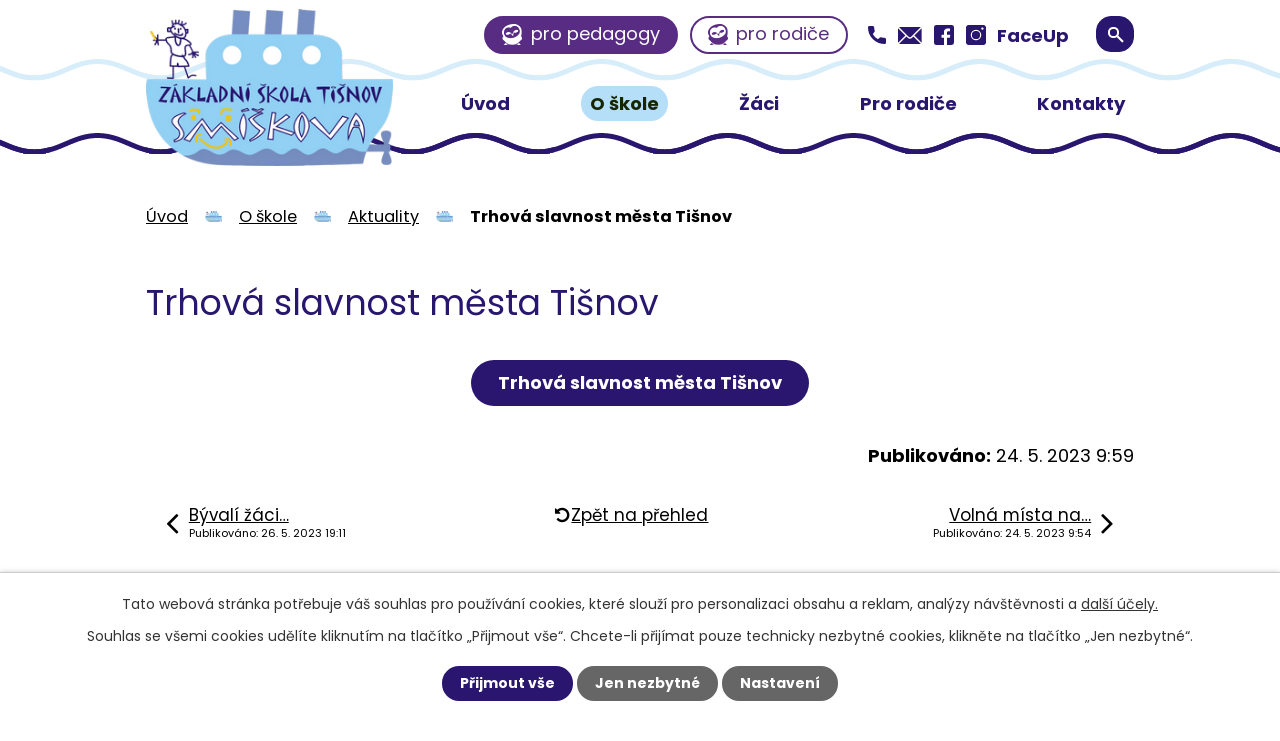

--- FILE ---
content_type: text/html; charset=utf-8
request_url: https://www.zssmiskova.cz/aktuality/trhova-slavnost-mesta-tisnov
body_size: 7893
content:
<!DOCTYPE html>
<html lang="cs" data-lang-system="cs">
	<head>



		<!--[if IE]><meta http-equiv="X-UA-Compatible" content="IE=EDGE"><![endif]-->
			<meta name="viewport" content="width=device-width, initial-scale=1, user-scalable=yes">
			<meta http-equiv="content-type" content="text/html; charset=utf-8" />
			<meta name="robots" content="index,follow" />
			<meta name="author" content="Antee s.r.o." />
			<meta name="description" content="Trhová slavnost města Tišnov" />
			<meta name="keywords" content="Aktuality" />
			<meta name="viewport" content="width=device-width, initial-scale=1, user-scalable=yes" />
<title>Trhová slavnost města Tišnov | Základní škola Tišnov, Smíškova</title>

		<link rel="stylesheet" type="text/css" href="https://cdn.antee.cz/jqueryui/1.8.20/css/smoothness/jquery-ui-1.8.20.custom.css?v=2" integrity="sha384-969tZdZyQm28oZBJc3HnOkX55bRgehf7P93uV7yHLjvpg/EMn7cdRjNDiJ3kYzs4" crossorigin="anonymous" />
		<link rel="stylesheet" type="text/css" href="/style.php?nid=Q1FKQVE=&amp;ver=1768399196" />
		<link rel="stylesheet" type="text/css" href="/css/libs.css?ver=1768399900" />
		<link rel="stylesheet" type="text/css" href="https://cdn.antee.cz/genericons/genericons/genericons.css?v=2" integrity="sha384-DVVni0eBddR2RAn0f3ykZjyh97AUIRF+05QPwYfLtPTLQu3B+ocaZm/JigaX0VKc" crossorigin="anonymous" />

		<script src="/js/jquery/jquery-3.0.0.min.js" ></script>
		<script src="/js/jquery/jquery-migrate-3.1.0.min.js" ></script>
		<script src="/js/jquery/jquery-ui.min.js" ></script>
		<script src="/js/jquery/jquery.ui.touch-punch.min.js" ></script>
		<script src="/js/libs.min.js?ver=1768399900" ></script>
		<script src="/js/ipo.min.js?ver=1768399889" ></script>
			<script src="/js/locales/cs.js?ver=1768399196" ></script>

			<script src='https://www.google.com/recaptcha/api.js?hl=cs&render=explicit' ></script>

		<link href="/aktuality?action=atom" type="application/atom+xml" rel="alternate" title="Aktuality">
		<link href="/pro-rodice?action=atom" type="application/atom+xml" rel="alternate" title="Pro rodiče">
		<link href="/jidelna?action=atom" type="application/atom+xml" rel="alternate" title="Jídelna">
		<link href="/dokumenty?action=atom" type="application/atom+xml" rel="alternate" title="Dokumenty">
		<link href="/skolni-parlament?action=atom" type="application/atom+xml" rel="alternate" title="Školní parlament">
		<link href="/skolni-casopis?action=atom" type="application/atom+xml" rel="alternate" title="Školní časopis">
		<link href="/prijimaci-rizeni-na-ss?action=atom" type="application/atom+xml" rel="alternate" title="Přijímací řízení na SŠ">
		<link href="/zakovske-aktivity?action=atom" type="application/atom+xml" rel="alternate" title="Žákovské aktivity">
		<link href="/druzina?action=atom" type="application/atom+xml" rel="alternate" title="Družina">
		<link href="/vedeni-skoly?action=atom" type="application/atom+xml" rel="alternate" title="Vedení školy">
		<link href="/i-stupen?action=atom" type="application/atom+xml" rel="alternate" title="I. stupeň">
		<link href="/ii-stupen?action=atom" type="application/atom+xml" rel="alternate" title="II. stupeň">
		<link href="/asistenti-pedagoga?action=atom" type="application/atom+xml" rel="alternate" title="Asistenti pedagoga">
		<link href="/druzina1?action=atom" type="application/atom+xml" rel="alternate" title="Družina">
		<link href="/koralek?action=atom" type="application/atom+xml" rel="alternate" title="Korálek">
		<link href="/spravni-zamestnanci?action=atom" type="application/atom+xml" rel="alternate" title="Správní zaměstnanci">
		<link href="/ovoce-a-zelenina-do-skol?action=atom" type="application/atom+xml" rel="alternate" title="Ovoce a zelenina do škol">
		<link href="/sablony-ii?action=atom" type="application/atom+xml" rel="alternate" title="Šablony II.">
		<link href="/sablony-iii?action=atom" type="application/atom+xml" rel="alternate" title="Šablony III.">
		<link href="/venkovni-ucebna-zs-smiskova?action=atom" type="application/atom+xml" rel="alternate" title="Venkovní učebna ZŠ Smíškova.">
		<link href="/doucovani-zaku-skol?action=atom" type="application/atom+xml" rel="alternate" title="Doučování žáků škol">
		<link href="/skolni-radio?action=atom" type="application/atom+xml" rel="alternate" title="Školní rádio">
		<link href="/matematicka-gramotnost?action=atom" type="application/atom+xml" rel="alternate" title="Matematická gramotnost">
		<link href="/sablony-op-jak?action=atom" type="application/atom+xml" rel="alternate" title="Šablony OP JAK">
		<link href="/sdruzeni-rodicu?action=atom" type="application/atom+xml" rel="alternate" title="Sdružení rodičů">
		<link href="/skolska-rada?action=atom" type="application/atom+xml" rel="alternate" title="Školská rada">
		<link href="/archivskolnihocasopisu?action=atom" type="application/atom+xml" rel="alternate" title="Archiv školního časopisu">
		<link href="/digitalizujeme-skolu?action=atom" type="application/atom+xml" rel="alternate" title="Digitalizujeme školu">
		<link href="/erasmus?action=atom" type="application/atom+xml" rel="alternate" title="Erasmus+">
		<link href="/partneri-skoly?action=atom" type="application/atom+xml" rel="alternate" title="Partneři školy">
		<link href="/ekoskola?action=atom" type="application/atom+xml" rel="alternate" title="Ekoškola">
		<link href="/prirodni-zahrada-zs-smiskova?action=atom" type="application/atom+xml" rel="alternate" title="Přírodní zahrada - ZŠ Smíškova">
		<link href="/pohyb-do-ms-a-zs?action=atom" type="application/atom+xml" rel="alternate" title="Pohyb do MŠ a ZŠ">
		<link href="/rekonstrukce-odbornych-uceben-a-kabinetu-na-zs-tisnov-smiskova?action=atom" type="application/atom+xml" rel="alternate" title="Rekonstrukce odborných učeben a kabinetu na ZŠ Tišnov, Smíškova">
<meta property="og:image" content="https://www.zssmiskova.cz/image.php?nid=19401&amp;oid=8461464">
<link rel="preconnect" href="https://fonts.googleapis.com">
<link rel="preconnect" href="https://fonts.gstatic.com" crossorigin>
<link href="https://fonts.googleapis.com/css2?family=Poppins:wght@400;700&amp;display=fallback" rel="stylesheet">
<link href="/image.php?nid=19401&amp;oid=8385012&amp;width=32" rel="icon" type="image/png">
<link rel="shortcut icon" href="/image.php?nid=19401&amp;oid=8385012&amp;width=32">
<script>
ipo.api.live('body', function(el) {
//posun patičky
$(el).find("#ipocopyright").insertAfter("#ipocontainer");
//backlink
$(el).find(".backlink").addClass("action-button");
//posun fulltextsearch
$(el).find(".elasticSearchForm").appendTo(".header-container .fulltext");
});
//označení položek, které mají submenu
ipo.api.live('#ipotopmenu ul.topmenulevel1 li.topmenuitem1', function(el) {
var submenu = $(el).find("ul.topmenulevel2");
if ($(window).width() <= 1024){
if (submenu.length) {
$(el).addClass("hasSubmenu");
$(el).find("> a").after("<span class='open-submenu' />");
}
}
});
//wrapnutí spanu do poležek první úrovně
ipo.api.live('#ipotopmenu ul.topmenulevel1 li.topmenuitem1 > a', function(el) {
if ($(window).width() <= 1024) {
$(el).wrapInner("<span>");
}
});
//rozbaleni menu
$(function() {
if ($(window).width() <= 1024) {
$(".topmenulevel1 > li.hasSubmenu .open-submenu").click(function(e) {
$(this).toggleClass("see-more");
if($(this).hasClass("see-more")) {
$("ul.topmenulevel2").css("display","none");
$(this).next("ul.topmenulevel2").css("display","block");
$(".topmenulevel1 > li > a").removeClass("see-more");
$(this).addClass("see-more");
} else {
$(this).removeClass("see-more");
$(this).next("ul.topmenulevel2").css("display","none");
}
});
}
});
ipo.api.live(".header-container .fulltext > a", function(el){
var ikonaLupa = $(el).find(".ikona-lupa");
$(el).click(function(e) {
e.preventDefault();
$(this).toggleClass("search-active");
if($(this).hasClass("search-active")) {
$(ikonaLupa).text('X');
$(ikonaLupa).attr("title","Zavřít vyhledávání");
} else {
$(this).removeClass("search-active");
$(ikonaLupa).attr("title","Otevřít vyhledávání");
$(".elasticSearchForm input[type=text]").val("");
}
$(".elasticSearchForm").animate({height: "toggle"});
$(".elasticSearchForm input[type=text]").focus();
});
});
</script>





<script>
//script pro přepsání odkazu z titulku do hrefu u odkazu
ipo.api.live('.link-logo', function(el) {
var link = $(el).attr("data-link");
$(el).attr("href", link);
$(el).attr("data-link", "");
});
</script>
<link rel="preload" href="/image.php?nid=19401&amp;oid=8385016&amp;width=271" as="image">
	</head>

	<body id="page8192138" class="subpage8192138 subpage8192132"
			
			data-nid="19401"
			data-lid="CZ"
			data-oid="8192138"
			data-layout-pagewidth="1024"
			
			data-slideshow-timer="3"
			 data-ipo-article-id="763936"
						
				
				data-layout="responsive" data-viewport_width_responsive="1024"
			>



							<div id="snippet-cookiesConfirmation-euCookiesSnp">			<div id="cookieChoiceInfo" class="cookie-choices-info template_1">
					<p>Tato webová stránka potřebuje váš souhlas pro používání cookies, které slouží pro personalizaci obsahu a reklam, analýzy návštěvnosti a 
						<a class="cookie-button more" href="https://navody.antee.cz/cookies" target="_blank">další účely.</a>
					</p>
					<p>
						Souhlas se všemi cookies udělíte kliknutím na tlačítko „Přijmout vše“. Chcete-li přijímat pouze technicky nezbytné cookies, klikněte na tlačítko „Jen nezbytné“.
					</p>
				<div class="buttons">
					<a class="cookie-button action-button ajax" id="cookieChoiceButton" rel=”nofollow” href="/aktuality/trhova-slavnost-mesta-tisnov?do=cookiesConfirmation-acceptAll">Přijmout vše</a>
					<a class="cookie-button cookie-button--settings action-button ajax" rel=”nofollow” href="/aktuality/trhova-slavnost-mesta-tisnov?do=cookiesConfirmation-onlyNecessary">Jen nezbytné</a>
					<a class="cookie-button cookie-button--settings action-button ajax" rel=”nofollow” href="/aktuality/trhova-slavnost-mesta-tisnov?do=cookiesConfirmation-openSettings">Nastavení</a>
				</div>
			</div>
</div>				<div id="ipocontainer">

			<div class="menu-toggler">

				<span>Menu</span>
				<span class="genericon genericon-menu"></span>
			</div>

			<span id="back-to-top">

				<i class="fa fa-angle-up"></i>
			</span>

			<div id="ipoheader">

				<div class="header-wrapper">
	<div class="header-container flex-container layout-container">
		<a href="/" class="header-logo">
			<!--<img src="/image.php?nid=19401&oid=8385016&width=271" width="271" alt="logo">  NORMÁLNÍ LOGO-->
			<img src="/image.php?nid=19401&amp;oid=9353621" width="271" alt="logo">
		</a>
		<div class="header-kontakty flex-container">
			<a href="https://zssmiskova-login.edookit.net/" target="_blank" rel="noopener noreferrer" class="cta-pedagog">
				<img src="/file.php?nid=19401&amp;oid=8397884&amp;width=20" width="20" alt="edookit">
				<span>pro pedagogy</span>
			</a>
			<a href="https://zssmiskova.edookit.net/user/login?backlink=8sdiz" target="_blank" rel="noopener noreferrer" class="cta-rodic">
				<img src="/file.php?nid=19401&amp;oid=8397886&amp;width=20" width="20" alt="edookit">
				<span>pro rodiče</span>
			</a>
			<div class="cta-ikony flex-container">
				<a href="tel:+420549415163" class="tooltip" title="+420 549 415 163"><img src="/file.php?nid=19401&amp;oid=8385004" height="18" alt="phone"></a>
				<a href="mailto:zssmiskova@zssmiskova.eu" class="tooltip" title="zssmiskova@zssmiskova.eu"><img src="/file.php?nid=19401&amp;oid=8385003" height="17" alt="email"></a>
				<a href="https://www.facebook.com/Z%C3%A1kladn%C3%AD-%C5%A1kola-Ti%C5%A1nov-Sm%C3%AD%C5%A1kova-103633368726128/?ref=pages_you_manage" class="tooltip" title="Sledujte nás na facebooku!" target="_blank" rel="noopener noreferrer"><img src="/file.php?nid=19401&amp;oid=8385000" height="20" alt="facebook"></a>
				<a href="https://www.instagram.com/zssmiskova/" class="tooltip" title="Sledujte nás na instagramu!" target="_blank" rel="noopener noreferrer"><img src="/file.php?nid=19401&amp;oid=8385001" height="20" alt="instagram"></a>
				<a href="https://www.nntb.cz/c/74a6996" class="tooltip nntb-link" title="Online schránka důvěry." target="_blank" rel="noopener noreferrer"><span>FaceUp</span></a>
			</div>
		</div>
		<div class="fulltext">
			<a href="#"><span title="Otevřít vyhledávání" class="ikona-lupa">Ikona</span></a>
		</div>
	</div>
</div>
			</div>

			<div id="ipotopmenuwrapper">

				<div id="ipotopmenu">
<h4 class="hiddenMenu">Horní menu</h4>
<ul class="topmenulevel1"><li class="topmenuitem1 noborder" id="ipomenu8176700"><a href="/">Úvod</a></li><li class="topmenuitem1 active" id="ipomenu8192132"><a href="/o-skole">O škole</a><ul class="topmenulevel2"><li class="topmenuitem2" id="ipomenu8551191"><a href="/projekty">Projekty</a><ul class="topmenulevel3"><li class="topmenuitem3" id="ipomenu8551192"><a href="/ovoce-a-zelenina-do-skol">Ovoce a zelenina do škol</a></li><li class="topmenuitem3" id="ipomenu8551213"><a href="/sablony-ii">Šablony II.</a></li><li class="topmenuitem3" id="ipomenu8551214"><a href="/sablony-iii">Šablony III.</a></li><li class="topmenuitem3" id="ipomenu8708485"><a href="/venkovni-ucebna-zs-smiskova">Venkovní učebna ZŠ Smíškova.</a></li><li class="topmenuitem3" id="ipomenu8765982"><a href="/doucovani-zaku-skol">Doučování žáků škol</a></li><li class="topmenuitem3" id="ipomenu9179810"><a href="/matematicka-gramotnost">Matematická gramotnost</a></li><li class="topmenuitem3" id="ipomenu10463676"><a href="/sablony-op-jak">Šablony OP JAK</a></li><li class="topmenuitem3" id="ipomenu10621589"><a href="/digitalizujeme-skolu">Digitalizujeme školu</a></li><li class="topmenuitem3" id="ipomenu10628254"><a href="/erasmus">Erasmus+</a></li><li class="topmenuitem3" id="ipomenu11086483"><a href="/ekoskola">Ekoškola</a></li><li class="topmenuitem3" id="ipomenu11286814"><a href="/prirodni-zahrada-zs-smiskova">Přírodní zahrada - ZŠ Smíškova</a></li><li class="topmenuitem3" id="ipomenu11394353"><a href="/pohyb-do-ms-a-zs">Pohyb do MŠ a ZŠ</a></li><li class="topmenuitem3" id="ipomenu11636626"><a href="/rekonstrukce-odbornych-uceben-a-kabinetu-na-zs-tisnov-smiskova">Rekonstrukce odborných učeben a kabinetu na ZŠ Tišnov, Smíškova</a></li></ul></li><li class="topmenuitem2 active" id="ipomenu8192138"><a href="/aktuality">Aktuality</a></li><li class="topmenuitem2" id="ipomenu8192136"><a href="/fotogalerie">Fotogalerie</a></li><li class="topmenuitem2" id="ipomenu8192154"><a href="https://prohlidka.zssmiskova.cz" target="_top">Virtuální prohlídka</a></li><li class="topmenuitem2" id="ipomenu10927393"><a href="/partneri-skoly">Partneři školy</a></li></ul></li><li class="topmenuitem1" id="ipomenu8192163"><a href="/zaci">Žáci</a><ul class="topmenulevel2"><li class="topmenuitem2" id="ipomenu8192165"><a href="/skolni-parlament">Školní parlament</a></li><li class="topmenuitem2" id="ipomenu8192167"><a href="/skolni-casopis">Školní časopis</a><ul class="topmenulevel3"><li class="topmenuitem3" id="ipomenu10602998"><a href="/archivskolnihocasopisu">Archiv školního časopisu</a></li></ul></li><li class="topmenuitem2" id="ipomenu8192169"><a href="/zakovske-projekty">Žákovské projekty</a></li><li class="topmenuitem2" id="ipomenu8192171"><a href="/prijimaci-rizeni-na-ss">Přijímací řízení na SŠ</a></li><li class="topmenuitem2" id="ipomenu8859728"><a href="/skolni-radio">Školní rádio</a></li></ul></li><li class="topmenuitem1" id="ipomenu8192143"><a href="/pro-rodice">Pro rodiče</a><ul class="topmenulevel2"><li class="topmenuitem2" id="ipomenu8192162"><a href="/dokumenty">Dokumenty</a></li><li class="topmenuitem2" id="ipomenu8192144"><a href="https://centrumkoralek.zssmiskova.cz/" target="_blank">Poradenské pracoviště</a></li><li class="topmenuitem2" id="ipomenu8192146"><a href="/jidelna">Jídelna</a></li><li class="topmenuitem2" id="ipomenu8380298"><a href="/druzina">Družina</a></li><li class="topmenuitem2" id="ipomenu10584386"><a href="/sdruzeni-rodicu">Sdružení rodičů</a></li><li class="topmenuitem2" id="ipomenu10600923"><a href="/skolska-rada">Školská rada</a></li></ul></li><li class="topmenuitem1" id="ipomenu8192150"><a href="/kontakty">Kontakty</a><ul class="topmenulevel2"><li class="topmenuitem2" id="ipomenu8445713"><a href="/vedeni-skoly">Vedení školy</a></li><li class="topmenuitem2" id="ipomenu8445796"><a href="/i-stupen">I. stupeň</a></li><li class="topmenuitem2" id="ipomenu8445849"><a href="/ii-stupen">II. stupeň</a></li><li class="topmenuitem2" id="ipomenu8445918"><a href="/asistenti-pedagoga">Asistenti pedagoga</a></li><li class="topmenuitem2" id="ipomenu8445949"><a href="/druzina1">Družina</a></li><li class="topmenuitem2" id="ipomenu8445957"><a href="/koralek">Korálek</a></li><li class="topmenuitem2" id="ipomenu8445959"><a href="/spravni-zamestnanci">Správní zaměstnanci</a></li></ul></li></ul>
					<div class="cleartop"></div>
				</div>
			</div>
			<div id="ipomain">
				<div class="elasticSearchForm elasticSearch-container" id="elasticSearch-form-8460352" >
	<h4 class="newsheader">Fulltextové vyhledávání</h4>
	<div class="newsbody">
<form action="/aktuality/trhova-slavnost-mesta-tisnov?do=mainSection-elasticSearchForm-8460352-form-submit" method="post" id="frm-mainSection-elasticSearchForm-8460352-form">
<label hidden="" for="frmform-q">Fulltextové vyhledávání</label><input type="text" placeholder="Vyhledat v textu" autocomplete="off" name="q" id="frmform-q" value=""> 			<input type="submit" value="Hledat" class="action-button">
			<div class="elasticSearch-autocomplete"></div>
</form>
	</div>
</div>

<script >

	app.index.requireElasticSearchAutocomplete('frmform-q', "\/fulltextove-vyhledavani?do=autocomplete");
</script>
<div class="data-aggregator-calendar" id="data-aggregator-calendar-8192159">
	<h4 class="newsheader">Kalendář akcí</h4>
	<div class="newsbody">
<div id="snippet-mainSection-dataAggregatorCalendar-8192159-cal"><div class="blog-cal ui-datepicker-inline ui-datepicker ui-widget ui-widget-content ui-helper-clearfix ui-corner-all">
	<div class="ui-datepicker-header ui-widget-header ui-helper-clearfix ui-corner-all">
		<a class="ui-datepicker-prev ui-corner-all ajax" href="/aktuality/trhova-slavnost-mesta-tisnov?mainSection-dataAggregatorCalendar-8192159-date=202512&amp;do=mainSection-dataAggregatorCalendar-8192159-reload" title="Předchozí měsíc">
			<span class="ui-icon ui-icon-circle-triangle-w">Předchozí</span>
		</a>
		<a class="ui-datepicker-next ui-corner-all ajax" href="/aktuality/trhova-slavnost-mesta-tisnov?mainSection-dataAggregatorCalendar-8192159-date=202602&amp;do=mainSection-dataAggregatorCalendar-8192159-reload" title="Následující měsíc">
			<span class="ui-icon ui-icon-circle-triangle-e">Následující</span>
		</a>
		<div class="ui-datepicker-title">Leden 2026</div>
	</div>
	<table class="ui-datepicker-calendar">
		<thead>
			<tr>
				<th title="Pondělí">P</th>
				<th title="Úterý">Ú</th>
				<th title="Středa">S</th>
				<th title="Čtvrtek">Č</th>
				<th title="Pátek">P</th>
				<th title="Sobota">S</th>
				<th title="Neděle">N</th>
			</tr>

		</thead>
		<tbody>
			<tr>

				<td>

						<span class="tooltip ui-state-default ui-datepicker-other-month">29</span>
				</td>
				<td>

						<span class="tooltip ui-state-default ui-datepicker-other-month">30</span>
				</td>
				<td>

						<span class="tooltip ui-state-default ui-datepicker-other-month">31</span>
				</td>
				<td>

						<span class="tooltip ui-state-default day-off holiday" title="Nový rok">1</span>
				</td>
				<td>

						<span class="tooltip ui-state-default">2</span>
				</td>
				<td>

						<span class="tooltip ui-state-default saturday day-off">3</span>
				</td>
				<td>

						<span class="tooltip ui-state-default sunday day-off">4</span>
				</td>
			</tr>
			<tr>

				<td>

						<span class="tooltip ui-state-default">5</span>
				</td>
				<td>

						<span class="tooltip ui-state-default">6</span>
				</td>
				<td>

						<span class="tooltip ui-state-default">7</span>
				</td>
				<td>

						<span class="tooltip ui-state-default">8</span>
				</td>
				<td>

						<span class="tooltip ui-state-default">9</span>
				</td>
				<td>

						<span class="tooltip ui-state-default saturday day-off">10</span>
				</td>
				<td>

						<span class="tooltip ui-state-default sunday day-off">11</span>
				</td>
			</tr>
			<tr>

				<td>

						<span class="tooltip ui-state-default">12</span>
				</td>
				<td>

						<span class="tooltip ui-state-default">13</span>
				</td>
				<td>

						<span class="tooltip ui-state-default">14</span>
				</td>
				<td>

						<span class="tooltip ui-state-default ui-state-highlight ui-state-active">15</span>
				</td>
				<td>

						<span class="tooltip ui-state-default">16</span>
				</td>
				<td>

						<span class="tooltip ui-state-default saturday day-off">17</span>
				</td>
				<td>

						<span class="tooltip ui-state-default sunday day-off">18</span>
				</td>
			</tr>
			<tr>

				<td>

						<span class="tooltip ui-state-default">19</span>
				</td>
				<td>

						<span class="tooltip ui-state-default">20</span>
				</td>
				<td>

						<span class="tooltip ui-state-default">21</span>
				</td>
				<td>

						<span class="tooltip ui-state-default">22</span>
				</td>
				<td>

						<span class="tooltip ui-state-default">23</span>
				</td>
				<td>

						<span class="tooltip ui-state-default saturday day-off">24</span>
				</td>
				<td>

						<span class="tooltip ui-state-default sunday day-off">25</span>
				</td>
			</tr>
			<tr>

				<td>

						<span class="tooltip ui-state-default">26</span>
				</td>
				<td>

						<span class="tooltip ui-state-default">27</span>
				</td>
				<td>

						<span class="tooltip ui-state-default">28</span>
				</td>
				<td>

						<span class="tooltip ui-state-default">29</span>
				</td>
				<td>

						<span class="tooltip ui-state-default">30</span>
				</td>
				<td>

						<span class="tooltip ui-state-default saturday day-off">31</span>
				</td>
				<td>

						<span class="tooltip ui-state-default sunday day-off ui-datepicker-other-month">1</span>
				</td>
			</tr>
		</tbody>
	</table>
</div>
</div>	</div>
</div>

				<div id="ipomainframe">
					<div id="ipopage">
<div id="iponavigation">
	<h5 class="hiddenMenu">Drobečková navigace</h5>
	<p>
			<a href="/">Úvod</a> <span class="separator">&gt;</span>
			<a href="/o-skole">O škole</a> <span class="separator">&gt;</span>
			<a href="/aktuality">Aktuality</a> <span class="separator">&gt;</span>
			<span class="currentPage">Trhová slavnost města Tišnov</span>
	</p>

</div>
						<div class="ipopagetext">
							<div class="blog view-detail content">
								
								<h1>Trhová slavnost města Tišnov</h1>

<div id="snippet--flash"></div>
								
																	

<hr class="cleaner">




<hr class="cleaner">

<div class="article">
	

	<div class="paragraph text clearfix">
<p style="text-align: center;"><a class="action-button" href="/file.php?nid=19401&amp;oid=10018669" target="_blank" rel="noopener noreferrer">Trhová slavnost města Tišnov</a></p>	</div>
		
<div id="snippet--images"><div class="images clearfix">

	</div>
</div>


<div id="snippet--uploader"></div>			<div class="article-footer">
													<div class="published"><span>Publikováno:</span> 24. 5. 2023 9:59</div>

					</div>
	
</div>

<hr class="cleaner">
<div class="content-paginator clearfix">
	<span class="linkprev">
		<a href="/aktuality/byvali-zaci-predstavuji-svoji-profesi-soucasnym-zakum">

			<span class="linkprev-chevron">
				<i class="fa fa-angle-left"></i>
			</span>
			<span class="linkprev-text">
				<span class="linkprev-title">Bývalí žáci…</span>
				<span class="linkprev-date">Publikováno: 26. 5. 2023 19:11</span>
			</span>
		</a>
	</span>
	<span class="linkback">
		<a href='/aktuality'>
			<span class="linkback-chevron">
				<i class="fa fa-undo"></i>
			</span>
			<span class="linkback-text">
				<span>Zpět na přehled</span>
			</span>
		</a>
	</span>
	<span class="linknext">
		<a href="/aktuality/volna-mista-na-prazdninovych-primestskych-taborech">

			<span class="linknext-chevron">
				<i class="fa fa-angle-right"></i>
			</span>
			<span class="linknext-text">
				<span class="linknext-title">Volná místa na…</span>
				<span class="linknext-date">Publikováno: 24. 5. 2023 9:54</span>
			</span>
		</a>
	</span>
</div>

		
															</div>
						</div>
					</div>


					

					

					<div class="hrclear"></div>
					<div id="ipocopyright">
<div class="copyright">
	<div class="footer-container layout-container flex-container">
	<h2>Základní škola Tišnov, Smíškova, příspěvková organizace</h2>
	<div>
		<p>
			<strong>Adresa</strong>
			<br>Smíškova 840
			<br>666 01 Tišnov
		</p>
	</div>
	<div>
		<p>
			<strong>Datová schránka: </strong>mfr34yc<br>
			<strong>IČO: </strong>49459708<br>
			<strong>IZO: </strong>102191328<br>
			<strong>REDIZO: </strong>600110524
		</p>
	</div>
	<div class="kontakty">
		<p>
			<a href="tel:+420549415163">+420 549 415 163</a><br>
			<a href="mailto:zssmiskova@zssmiskova.eu">zssmiskova@zssmiskova.eu</a>
		</p>
	</div>
	<a href="https://mapy.cz/s/carosumebe" target="_blank" rel="noopener noreferrer" class="footer-mapa">
		<span class="action-button">Tudy k nám</span>
	</a>
</div>
<div class="row antee">
	<p class="layout-container">
		<strong>© 2026 Základní škola Tišnov, Smíškova, příspěvková organizace, </strong><a href="mailto:komprs.michal@zssmiskova.cz">Kontaktovat webmastera</a>, <span id="links"><a href="/povinne-zverejnovane-informace">Povinně zveřejňované informace</a>, <a href="/prohlaseni-o-pristupnosti">Prohlášení o přístupnosti</a>, <a href="/mapa-stranek">Mapa stránek</a></span><br>
		<strong>ANTEE s.r.o. </strong>- <a href="https://www.antee.cz" rel="nofollow">Tvorba webových stránek</a>, Redakční systém IPO
	</p>
</div>
</div>
					</div>
					<div id="ipostatistics">
<script >
	var _paq = _paq || [];
	_paq.push(['disableCookies']);
	_paq.push(['trackPageView']);
	_paq.push(['enableLinkTracking']);
	(function() {
		var u="https://matomo.antee.cz/";
		_paq.push(['setTrackerUrl', u+'piwik.php']);
		_paq.push(['setSiteId', 6021]);
		var d=document, g=d.createElement('script'), s=d.getElementsByTagName('script')[0];
		g.defer=true; g.async=true; g.src=u+'piwik.js'; s.parentNode.insertBefore(g,s);
	})();
</script>
<script >
	$(document).ready(function() {
		$('a[href^="mailto"]').on("click", function(){
			_paq.push(['setCustomVariable', 1, 'Click mailto','Email='+this.href.replace(/^mailto:/i,'') + ' /Page = ' +  location.href,'page']);
			_paq.push(['trackGoal', 8]);
			_paq.push(['trackPageView']);
		});

		$('a[href^="tel"]').on("click", function(){
			_paq.push(['setCustomVariable', 1, 'Click telefon','Telefon='+this.href.replace(/^tel:/i,'') + ' /Page = ' +  location.href,'page']);
			_paq.push(['trackPageView']);
		});
	});
</script>
					</div>

					<div id="ipofooter">
						
					</div>
				</div>
			</div>
		</div>
	</body>
</html>


--- FILE ---
content_type: image/svg+xml
request_url: https://www.zssmiskova.cz/file.php?nid=19401&oid=8385006
body_size: 1391
content:
<svg id="mail-small" xmlns="http://www.w3.org/2000/svg" width="23.851" height="16.771" viewBox="0 0 23.851 16.771">
  <g id="Group_2" data-name="Group 2" transform="translate(16.407 1.198)">
    <g id="Group_1" data-name="Group 1" transform="translate(0 0)">
      <path id="Path_1" data-name="Path 1" d="M359.445,101.721l-7.234,7.187,7.234,7.187a2.072,2.072,0,0,0,.21-.9V102.619A2.072,2.072,0,0,0,359.445,101.721Z" transform="translate(-352.211 -101.721)" fill="#0c0039"/>
    </g>
  </g>
  <g id="Group_4" data-name="Group 4" transform="translate(1.198 0)">
    <g id="Group_3" data-name="Group 3" transform="translate(0 0)">
      <path id="Path_2" data-name="Path 2" d="M46.278,76H26.619a2.072,2.072,0,0,0-.9.21l9.245,9.2a2.1,2.1,0,0,0,2.964,0l9.245-9.2A2.072,2.072,0,0,0,46.278,76Z" transform="translate(-25.721 -76)" fill="#0c0039"/>
    </g>
  </g>
  <g id="Group_6" data-name="Group 6" transform="translate(0 1.198)">
    <g id="Group_5" data-name="Group 5" transform="translate(0 0)">
      <path id="Path_3" data-name="Path 3" d="M.21,101.721a2.072,2.072,0,0,0-.21.9V115.2a2.072,2.072,0,0,0,.21.9l7.234-7.187Z" transform="translate(0 -101.721)" fill="#0c0039"/>
    </g>
  </g>
  <g id="Group_8" data-name="Group 8" transform="translate(1.198 9.373)">
    <g id="Group_7" data-name="Group 7" transform="translate(0 0)">
      <path id="Path_4" data-name="Path 4" d="M39.942,277.211l-1.024,1.024a3.5,3.5,0,0,1-4.94,0l-1.024-1.024L25.721,284.4a2.072,2.072,0,0,0,.9.21H46.278a2.072,2.072,0,0,0,.9-.21Z" transform="translate(-25.721 -277.211)" fill="#0c0039"/>
    </g>
  </g>
</svg>


--- FILE ---
content_type: image/svg+xml
request_url: https://www.zssmiskova.cz/file.php?nid=19401&oid=8385000
body_size: 448
content:
<svg xmlns="http://www.w3.org/2000/svg" width="19.773" height="19.773" viewBox="0 0 19.773 19.773">
  <path id="icon-fb" d="M17.111,0H2.666A2.665,2.665,0,0,0,0,2.664V17.109a2.664,2.664,0,0,0,2.664,2.664H9.79L9.8,12.707H7.967a.433.433,0,0,1-.433-.431L7.525,10a.433.433,0,0,1,.433-.435H9.79v-2.2a3.6,3.6,0,0,1,3.838-3.945H15.5a.433.433,0,0,1,.433.433V5.772A.433.433,0,0,1,15.5,6.2H14.351c-1.239,0-1.479.589-1.479,1.453V9.564h2.723a.433.433,0,0,1,.43.484l-.27,2.278a.433.433,0,0,1-.43.382h-2.44l-.012,7.066h4.239a2.664,2.664,0,0,0,2.664-2.664V2.664A2.665,2.665,0,0,0,17.111,0Z" transform="translate(-0.002)" fill="#29166f"/>
</svg>


--- FILE ---
content_type: image/svg+xml
request_url: https://www.zssmiskova.cz/file.php?nid=19401&oid=8385001
body_size: 581
content:
<svg id="icon-instagram" xmlns="http://www.w3.org/2000/svg" width="19.77" height="19.77" viewBox="0 0 19.77 19.77">
  <path id="Path_1863" data-name="Path 1863" d="M9.885,5.869A4.054,4.054,0,1,0,13.94,9.924,4.059,4.059,0,0,0,9.885,5.869Zm0,0A4.054,4.054,0,1,0,13.94,9.924,4.059,4.059,0,0,0,9.885,5.869ZM16.874,0H2.9A2.9,2.9,0,0,0,0,2.9V16.874a2.9,2.9,0,0,0,2.9,2.9H16.874a2.9,2.9,0,0,0,2.9-2.9V2.9A2.9,2.9,0,0,0,16.874,0ZM9.885,15.137A5.213,5.213,0,1,1,15.1,9.924,5.221,5.221,0,0,1,9.885,15.137ZM16.256,4.711a1.158,1.158,0,1,1,1.158-1.158A1.162,1.162,0,0,1,16.256,4.711ZM9.885,5.869A4.054,4.054,0,1,0,13.94,9.924,4.059,4.059,0,0,0,9.885,5.869Zm0,0A4.054,4.054,0,1,0,13.94,9.924,4.059,4.059,0,0,0,9.885,5.869Zm0,0A4.054,4.054,0,1,0,13.94,9.924,4.059,4.059,0,0,0,9.885,5.869Z" fill="#29166f"/>
</svg>


--- FILE ---
content_type: image/svg+xml
request_url: https://www.zssmiskova.cz/file.php?nid=19401&oid=8385004
body_size: 362
content:
<svg id="icon-phone" xmlns="http://www.w3.org/2000/svg" width="18.387" height="18.387" viewBox="0 0 18.387 18.387">
  <g id="Group_9" data-name="Group 9">
    <path id="Path_5" data-name="Path 5" d="M16.935,12.106a10.512,10.512,0,0,1-3.3-.525,1.413,1.413,0,0,0-1.435.3l-2.087,1.576A11.659,11.659,0,0,1,4.926,8.274L6.46,6.236a1.465,1.465,0,0,0,.359-1.481,10.507,10.507,0,0,1-.528-3.3A1.453,1.453,0,0,0,4.839,0H1.452A1.453,1.453,0,0,0,0,1.452,16.955,16.955,0,0,0,16.935,18.387a1.453,1.453,0,0,0,1.452-1.452V13.558A1.453,1.453,0,0,0,16.935,12.106Z" fill="#29166f"/>
  </g>
</svg>


--- FILE ---
content_type: image/svg+xml
request_url: https://www.zssmiskova.cz/file.php?nid=19401&oid=8385003
body_size: 1388
content:
<svg id="icon-meil" xmlns="http://www.w3.org/2000/svg" width="23.851" height="16.77" viewBox="0 0 23.851 16.77">
  <g id="Group_2" data-name="Group 2" transform="translate(16.407 1.198)">
    <g id="Group_1" data-name="Group 1" transform="translate(0 0)">
      <path id="Path_1" data-name="Path 1" d="M359.445,101.721l-7.234,7.187,7.234,7.187a2.072,2.072,0,0,0,.21-.9V102.619A2.072,2.072,0,0,0,359.445,101.721Z" transform="translate(-352.211 -101.721)" fill="#29166f"/>
    </g>
  </g>
  <g id="Group_4" data-name="Group 4" transform="translate(1.198 0)">
    <g id="Group_3" data-name="Group 3" transform="translate(0 0)">
      <path id="Path_2" data-name="Path 2" d="M46.278,76H26.619a2.072,2.072,0,0,0-.9.21l9.245,9.2a2.1,2.1,0,0,0,2.964,0l9.245-9.2A2.072,2.072,0,0,0,46.278,76Z" transform="translate(-25.721 -76)" fill="#29166f"/>
    </g>
  </g>
  <g id="Group_6" data-name="Group 6" transform="translate(0 1.198)">
    <g id="Group_5" data-name="Group 5" transform="translate(0 0)">
      <path id="Path_3" data-name="Path 3" d="M.21,101.721a2.072,2.072,0,0,0-.21.9V115.2a2.072,2.072,0,0,0,.21.9l7.234-7.187Z" transform="translate(0 -101.721)" fill="#29166f"/>
    </g>
  </g>
  <g id="Group_8" data-name="Group 8" transform="translate(1.198 9.373)">
    <g id="Group_7" data-name="Group 7" transform="translate(0 0)">
      <path id="Path_4" data-name="Path 4" d="M39.942,277.211l-1.024,1.024a3.5,3.5,0,0,1-4.94,0l-1.024-1.024L25.721,284.4a2.072,2.072,0,0,0,.9.21H46.278a2.072,2.072,0,0,0,.9-.21Z" transform="translate(-25.721 -277.211)" fill="#29166f"/>
    </g>
  </g>
</svg>


--- FILE ---
content_type: image/svg+xml
request_url: https://www.zssmiskova.cz/file.php?nid=19401&oid=8385007
body_size: 363
content:
<svg id="phone-small" xmlns="http://www.w3.org/2000/svg" width="18.387" height="18.387" viewBox="0 0 18.387 18.387">
  <g id="Group_9" data-name="Group 9">
    <path id="Path_5" data-name="Path 5" d="M16.935,12.106a10.512,10.512,0,0,1-3.3-.525,1.413,1.413,0,0,0-1.435.3l-2.087,1.576A11.659,11.659,0,0,1,4.926,8.274L6.46,6.236a1.465,1.465,0,0,0,.359-1.481,10.507,10.507,0,0,1-.528-3.3A1.453,1.453,0,0,0,4.839,0H1.452A1.453,1.453,0,0,0,0,1.452,16.955,16.955,0,0,0,16.935,18.387a1.453,1.453,0,0,0,1.452-1.452V13.558A1.453,1.453,0,0,0,16.935,12.106Z" fill="#0c0039"/>
  </g>
</svg>
